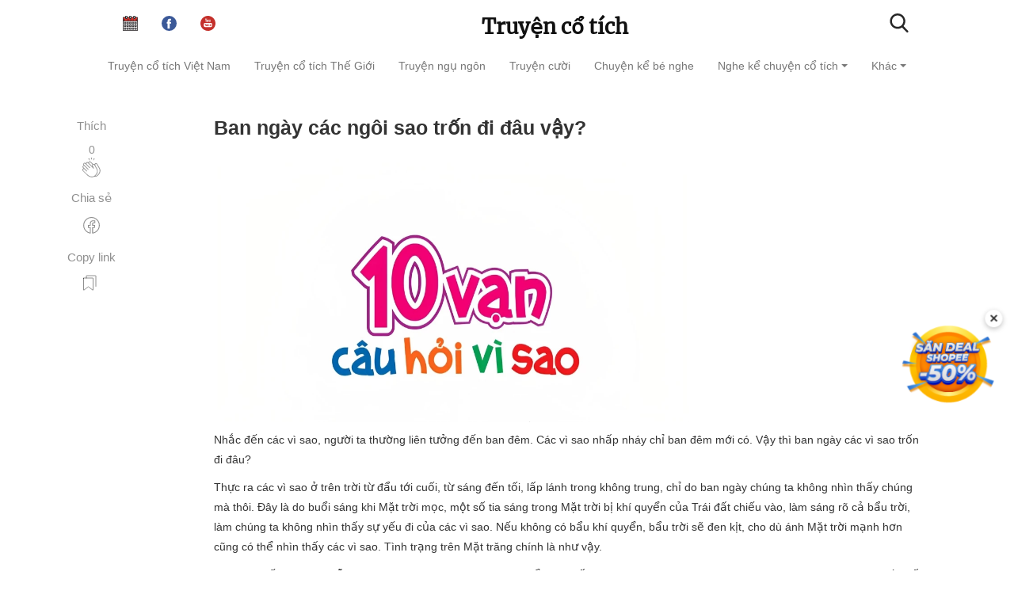

--- FILE ---
content_type: text/html; charset=utf-8
request_url: https://truyencotich.top/doc-truyen/ban-ngay-cac-ngoi-sao-tron-di-dau-vay
body_size: 8809
content:
<!DOCTYPE html>
<html lang="vi" itemscope itemtype="http://schema.org/WebPage">
<head>
    <meta charset="utf-8">
    <meta name="viewport" content="width=device-width, initial-scale=1">
    <!-- Google tag (gtag.js) -->
    <script async src="https://www.googletagmanager.com/gtag/js?id=G-X00MNBVN5T"></script>
    <script>
        window.dataLayer = window.dataLayer || [];
        function gtag(){dataLayer.push(arguments);}
        gtag('js', new Date());
        gtag('config', 'G-X00MNBVN5T');
    </script>
    <title>Ban ngày các ngôi sao trốn đi đâu vậy?
</title>
    <meta name="author" content="Dang Minh Truong">
    <meta property="article:tag" content="truyện cổ tích, truyện cổ tích việt nam, chuyen co tich, truyện cổ tích mp3, truyện cổ tích thế giới, kể chuyện cổ tích, truyen co tich">
    <meta itemprop="name" content="truyencotich.top - Truyện cổ tích">
    <meta name="robots" content="index,follow">
    <link rel="alternate" href="https://truyencotich.top/" hreflang="vi-VN">
    <meta name="title" content="Ban ngày các ngôi sao trốn đi đâu vậy?">
<meta name="description" content="Nhắc đến các vì sao, người ta thường liên tưởng đến ban đêm. Các vì sao nhấp nháy chỉ ban đêm mới có.">
<meta name="keywords" content="Ban ngày các ngôi sao trốn đi đâu vậy?, 10 vạn câu hỏi vì sao, đọc 10 vạn câu hỏi vì sao online">
<meta name="robots" content="index,follow,max-image-preview:large">
<link rel="canonical" href="https://truyencotich.top/doc-truyen/ban-ngay-cac-ngoi-sao-tron-di-dau-vay">


<meta property="og:type" content="article">
<meta property="og:title" content="Ban ngày các ngôi sao trốn đi đâu vậy?">
<meta property="og:description" content="Nhắc đến các vì sao, người ta thường liên tưởng đến ban đêm. Các vì sao nhấp nháy chỉ ban đêm mới có.">
<meta property="og:url" content="https://truyencotich.top/doc-truyen/ban-ngay-cac-ngoi-sao-tron-di-dau-vay">
<meta property="og:image" content="https://truyencotich.top/storage/img/10_van_cau_hoi_tai_sao_2.webp">
<meta property="og:image:alt" content="Ban ngày các ngôi sao trốn đi đâu vậy?">
<meta property="og:site_name" content="Truyện cổ tích">
<meta property="og:locale" content="vi">
<meta property="article:published_time" content="2022-12-02T15:39:56+00:00">
<meta property="article:modified_time" content="2022-12-07T11:19:38+00:00">
<meta property="article:section" content="10 vạn câu hỏi vì sao">


<meta name="twitter:card" content="summary_large_image">
<meta name="twitter:title" content="Ban ngày các ngôi sao trốn đi đâu vậy?">
<meta name="twitter:description" content="Nhắc đến các vì sao, người ta thường liên tưởng đến ban đêm. Các vì sao nhấp nháy chỉ ban đêm mới có.">
<meta name="twitter:image" content="https://truyencotich.top/storage/img/10_van_cau_hoi_tai_sao_2.webp">
<meta name="twitter:image:alt" content="Ban ngày các ngôi sao trốn đi đâu vậy?">


<script type="application/ld+json">
{
  "@context": "https://schema.org",
  "@type": "Article",
  "mainEntityOfPage": {
    "@type": "WebPage",
    "@id": "https://truyencotich.top/doc-truyen/ban-ngay-cac-ngoi-sao-tron-di-dau-vay"
  },
  "headline": "Ban ngày các ngôi sao trốn đi đâu vậy?",
  "name": "Ban ngày các ngôi sao trốn đi đâu vậy?",
  "description": "Nhắc đến các vì sao, người ta thường liên tưởng đến ban đêm. Các vì sao nhấp nháy chỉ ban đêm mới có.",
  "image": {
    "@type": "ImageObject",
    "url": "https://truyencotich.top/storage/img/10_van_cau_hoi_tai_sao_2.webp"
  },
  "datePublished": "2022-12-02T15:39:56+00:00",
  "dateModified": "2022-12-07T11:19:38+00:00",
  "author": {
    "@type": "Organization",
    "name": "Truyện cổ tích"
  },
  "publisher": {
    "@type": "Organization",
    "name": "Truyện cổ tích",
    "logo": {
      "@type": "ImageObject",
      "url": "https://truyencotich.top/android-icon-192x192.png"
    }
  },
  "url": "https://truyencotich.top/doc-truyen/ban-ngay-cac-ngoi-sao-tron-di-dau-vay",
  "inLanguage": "vi-VN"
    ,"articleSection": "10 vạn câu hỏi vì sao"
  }
</script>

<script type="application/ld+json">
{
  "@context": "https://schema.org",
  "@type": "BreadcrumbList",
  "itemListElement": [
    { "@type": "ListItem", "position": 1, "name": "Trang chủ", "item": "https://truyencotich.top" }
        ,{ "@type": "ListItem", "position": 2, "name": "10 vạn câu hỏi vì sao", "item": "https://truyencotich.top/10-van-cau-hoi-vi-sao" }
    ,{ "@type": "ListItem", "position": 3, "name": "Ban ngày các ngôi sao trốn đi đâu vậy?", "item": "https://truyencotich.top/doc-truyen/ban-ngay-cac-ngoi-sao-tron-di-dau-vay" }
      ]
}
</script>
    <link rel="stylesheet" href="https://cdn.jsdelivr.net/npm/bootstrap@3.4.1/dist/css/bootstrap.min.css" integrity="sha384-HSMxcRTRxnN+Bdg0JdbxYKrThecOKuH5zCYotlSAcp1+c8xmyTe9GYg1l9a69psu" crossorigin="anonymous">
    <link rel="preload" as="style" href="https://truyencotich.top/build/assets/client-CUqmgQ3K.css" /><link rel="modulepreload" as="script" href="https://truyencotich.top/build/assets/client-ZcTCRChG.js" /><link rel="stylesheet" href="https://truyencotich.top/build/assets/client-CUqmgQ3K.css" /><script type="module" src="https://truyencotich.top/build/assets/client-ZcTCRChG.js"></script>    <link href="https://truyencotich.top/favicon.ico" rel="icon">
    <base href="https://truyencotich.top//">
    </head>
<body>
<div class="container">
    <div class="navbar-collapse customnav">
        <ul class="nav navbar-nav social_group">
            <li>
                <a href="https://amlich.org" target="_blank" rel="noopener">
                    <img src="https://truyencotich.top/calendar.svg" alt="amlich.org" width="19" height="19" title="Xem lịch âm">
                </a>
            </li>
            <li>
                <a href="https://www.facebook.com/Truyện-cổ-tích-254370391930828" target="_blank" rel="noopener">
                    <img src="https://truyencotich.top/svg/facebook.svg" alt="facebook" width="19" height="19" title="Facebook">
                </a>
            </li>
            <li>
                <a href="https://www.facebook.com/Truyện-cổ-tích-254370391930828" target="_blank" rel="noopener">
                    <img src="https://truyencotich.top/svg/youtube.svg" alt="youtube" width="19" height="19" title="Youtube">
                </a>
            </li>
        </ul>
        <a href="/" class="align_logo"> <h1 class="logo">Truyện cổ tích</h1> </a>
        <a href="https://truyencotich.top/msearch" class="header_search_link navbar-right" aria-label="Tìm truyện" title="Tìm truyện">
            <img src="https://truyencotich.top/svg/search.svg" alt="" width="24" height="24">
        </a>
    </div>
</div>

<nav class="navbar navbar-default menu" data-spy="affix" data-offset-top="50">
    <div class="navbar-header">
        <button type="button" class="navbar-toggle" id="mobile-menu-btn" aria-label="menu" data-toggle="collapse" data-target="#myNavbar">
            <span class="icon-bar"></span>
            <span class="icon-bar"></span>
            <span class="icon-bar"></span>
        </button>
        <a class="navbar-brand hidden-md hidden-lg mobile_logo" href="/">Truyện cổ tích</a>
    </div>
    <div>
        <div class="collapse navbar-collapse" id="myNavbar">
            <ul class="nav navbar-nav">
                                                            <li><a href="https://truyencotich.top/truyen-co-tich-viet-nam">Truyện cổ tích Việt Nam</a></li>
                                                                                <li><a href="https://truyencotich.top/truyen-co-tich-the-gioi">Truyện cổ tích Thế Giới</a></li>
                                                                                <li><a href="https://truyencotich.top/truyen-ngu-ngon">Truyện ngụ ngôn</a></li>
                                                                                <li><a href="https://truyencotich.top/truyen-cuoi">Truyện cười</a></li>
                                                                                                                                                                                            <li><a href="https://truyencotich.top/chuyen-ke-be-nghe">Chuyện kể bé nghe</a></li>
                                                                                                                                                                                                                                                                                                        <li class="dropdown">
                            <button type="button" class="dropdown-toggle" aria-expanded="false" aria-haspopup="true" data-toggle="dropdown">
                                Nghe kể chuyện cổ tích
                                <span class="caret" aria-hidden="true"></span>
                            </button>
                            <div class="dropdown-content">
                                                                    <a href="https://truyencotich.top/ke-chuyen/nghe-ke-chuyen-co-tich-viet-nam">Nghe kể chuyện cổ tích Việt Nam</a>
                                                                    <a href="https://truyencotich.top/ke-chuyen/nghe-ke-chuyen-co-tich-the-gioi">Nghe kể chuyện cổ tích Thế Giới</a>
                                                                    <a href="https://truyencotich.top/ke-chuyen/nghe-ke-chuyen-co-tich-tieng-anh">Nghe kể chuyện cổ tích Tiếng Anh</a>
                                                            </div>
                        </li>
                                                                                <li class="dropdown">
                            <button type="button" class="dropdown-toggle" aria-expanded="false" aria-haspopup="true" data-toggle="dropdown">
                                Khác
                                <span class="caret" aria-hidden="true"></span>
                            </button>
                            <div class="dropdown-content">
                                                                    <a href="https://truyencotich.top/than-thoai-hy-lap">Thần thoại Hy Lạp</a>
                                                                    <a href="https://truyencotich.top/sach-thieu-nhi">Sách thiếu nhi</a>
                                                                    <a href="https://truyencotich.top/tho-thieu-nhi">Thơ thiếu nhi</a>
                                                                    <a href="https://truyencotich.top/qua-tang-cuoc-song">Quà tặng cuộc sống</a>
                                                                    <a href="https://truyencotich.top/10-van-cau-hoi-vi-sao">10 vạn câu hỏi vì sao</a>
                                                                    <a href="https://truyencotich.top/bi-an-ky-la">Bí ẩn - Kỳ lạ</a>
                                                            </div>
                        </li>
                                                    <li class="msearch_hidden"><a class="msearch" href="https://truyencotich.top/msearch">Tìm truyện&nbsp;<img src="https://truyencotich.top/svg/magnifier.svg" width="13" height="13" alt="Search" title="Search"></a></li>
            </ul>
        </div>
    </div>
</nav>

<div class="container">
    <div class="col-md-12 row">
        <div class="col-md-2">
            <div class="share">
                <p>Thích</p>
                <ul>
                    <li>
                        <div class="fb-share-button post-action" onclick="like('ban-ngay-cac-ngoi-sao-tron-di-dau-vay')">
                            <span id="total-like">0</span><br/>
                            <svg class="svgIcon-use" width="25" height="25"><g fill-rule="evenodd">
                                <path d="M11.739 0l.761 2.966L13.261 0z"></path>
                                <path d="M14.815 3.776l1.84-2.551-1.43-.471z"></path>
                                <path d="M8.378 1.224l1.84 2.551L9.81.753z"></path>
                                <path d="M20.382 21.622c-1.04 1.04-2.115 1.507-3.166 1.608.168-.14.332-.29.492-.45 2.885-2.886 3.456-5.982 1.69-9.211l-1.101-1.937-.955-2.02c-.315-.676-.235-1.185.245-1.556a.836.836 0 0 1 .66-.16c.342.056.66.28.879.605l2.856 5.023c1.179 1.962 1.379 5.119-1.6 8.098m-13.29-.528l-5.02-5.02a1 1 0 0 1 .707-1.701c.255 0 .512.098.707.292l2.607 2.607a.442.442 0 0 0 .624-.624L4.11 14.04l-1.75-1.75a.998.998 0 1 1 1.41-1.413l4.154 4.156a.44.44 0 0 0 .624 0 .44.44 0 0 0 0-.624l-4.152-4.153-1.172-1.171a.998.998 0 0 1 0-1.41 1.018 1.018 0 0 1 1.41 0l1.172 1.17 4.153 4.152a.437.437 0 0 0 .624 0 .442.442 0 0 0 0-.624L6.43 8.222a.988.988 0 0 1-.291-.705.99.99 0 0 1 .29-.706 1 1 0 0 1 1.412 0l6.992 6.993a.443.443 0 0 0 .71-.501l-1.35-2.856c-.315-.676-.235-1.185.246-1.557a.85.85 0 0 1 .66-.16c.342.056.659.28.879.606L18.628 14c1.573 2.876 1.067 5.545-1.544 8.156-1.396 1.397-3.144 1.966-5.063 1.652-1.713-.286-3.463-1.248-4.928-2.714zM10.99 5.976l2.562 2.562c-.497.607-.563 1.414-.155 2.284l.265.562-4.257-4.257a.98.98 0 0 1-.117-.445c0-.267.104-.517.292-.706a1.023 1.023 0 0 1 1.41 0zm8.887 2.06c-.375-.557-.902-.916-1.486-1.011a1.738 1.738 0 0 0-1.342.332c-.376.29-.61.656-.712 1.065a2.1 2.1 0 0 0-1.095-.562 1.776 1.776 0 0 0-.992.128l-2.636-2.636a1.883 1.883 0 0 0-2.658 0 1.862 1.862 0 0 0-.478.847 1.886 1.886 0 0 0-2.671-.012 1.867 1.867 0 0 0-.503.909c-.754-.754-1.992-.754-2.703-.044a1.881 1.881 0 0 0 0 2.658c-.288.12-.605.288-.864.547a1.884 1.884 0 0 0 0 2.659l.624.622a1.879 1.879 0 0 0-.91 3.16l5.019 5.02c1.595 1.594 3.515 2.645 5.408 2.959a7.16 7.16 0 0 0 1.173.098c1.026 0 1.997-.24 2.892-.7.279.04.555.065.828.065 1.53 0 2.969-.628 4.236-1.894 3.338-3.338 3.083-6.928 1.738-9.166l-2.868-5.043z"></path>
                            </g></svg>
                        </div>
                    </li>
                </ul>
                <div class="sep"></div>
                <p>Chia sẻ</p>
                <ul>
                    <li>
                        <div onclick='share_fb("https://truyencotich.top/doc-truyen/ban-ngay-cac-ngoi-sao-tron-di-dau-vay");return false;' class="post-action">
                            <svg class="svgIcon-use" width="29" height="29" viewbox="0 0 29 29">
                                <path d="M16.39 23.61v-5.808h1.846a.55.55 0 0 0 .546-.48l.36-2.797a.551.551 0 0 0-.547-.62H16.39V12.67c0-.67.12-.813.828-.813h1.474a.55.55 0 0 0 .55-.55V8.803a.55.55 0 0 0-.477-.545c-.436-.06-1.36-.116-2.22-.116-2.5 0-4.13 1.62-4.13 4.248v1.513H10.56a.551.551 0 0 0-.55.55v2.797c0 .304.248.55.55.55h1.855v5.76c-4.172-.96-7.215-4.7-7.215-9.1 0-5.17 4.17-9.36 9.31-9.36 5.14 0 9.31 4.19 9.31 9.36 0 4.48-3.155 8.27-7.43 9.15M14.51 4C8.76 4 4.1 8.684 4.1 14.46c0 5.162 3.75 9.523 8.778 10.32a.55.55 0 0 0 .637-.543v-6.985a.551.551 0 0 0-.55-.55H11.11v-1.697h1.855a.55.55 0 0 0 .55-.55v-2.063c0-2.02 1.136-3.148 3.03-3.148.567 0 1.156.027 1.597.06v1.453h-.924c-1.363 0-1.93.675-1.93 1.912v1.78c0 .3.247.55.55.55h2.132l-.218 1.69H15.84c-.305 0-.55.24-.55.55v7.02c0 .33.293.59.623.54 5.135-.7 9.007-5.11 9.007-10.36C24.92 8.68 20.26 4 14.51 4"></path>
                            </svg>
                        </div>
                    </li>
                </ul>
                <div class="sep"></div>
                <p>Copy link</p>
                <ul>
                    <li>
                        <div class="post-action" onclick='copyLink("https://truyencotich.top/doc-truyen/ban-ngay-cac-ngoi-sao-tron-di-dau-vay")'>
                            <svg id="copy-icon" width="29" height="29" viewBox="0 0 29 29" fill="none" aria-label="Lists"><path d="M4.5 6.25V21c0 .2.24.32.4.2l5.45-4.09a.25.25 0 0 1 .3 0l5.45 4.09c.16.12.4 0 .4-.2V6.25a.25.25 0 0 0-.25-.25H4.75a.25.25 0 0 0-.25.25z" stroke="currentColor" stroke-linecap="round"></path><path d="M8 6V3.25c0-.14.11-.25.25-.25h11.5c.14 0 .25.11.25.25V16.5" stroke="currentColor" stroke-linecap="round"></path></svg>
                        </div>
                    </li>
                </ul>
            </div>
        </div>
        <div class="col-md-10">
            <article itemscope itemtype="https://schema.org/Article" class="article-post-wrapper">
                <header class="mainheading">
                    <h1 class="posttitle" itemprop="headline">Ban ngày các ngôi sao trốn đi đâu vậy?</h1>
                </header>
                <div class="article-post" itemprop="articleBody">
                    <p><img src='https://truyencotich.top/storage/img/10_van_cau_hoi_tai_sao_2.jpeg' style='height:338px; width:600px' /></p><p>Nhắc đến các vì sao, người ta thường liên tưởng đến ban đêm. Các vì sao nhấp nháy chỉ ban đêm mới có. Vậy thì ban ngày các vì sao trốn đi đâu?<br/></p><p>Thực ra các vì sao ở trên trời từ đẩu tới cuối, từ sáng đến tối, lấp lánh trong không trung, chỉ do ban ngày chúng ta không nhìn thấy chúng mà thôi. Đây là do buổi sáng khi Mặt trời mọc, một số tia sáng trong Mặt trời bị khí quyển của Trái đất chiếu vào, làm sáng rõ cả bẩu trời, làm chúng ta không nhìn thấy sự yếu đi của các vì sao. Nếu không có bẩu khí quyển, bẩu trời sẽ đen kịt, cho dù ánh Mặt trời mạnh hơn cũng có thể nhìn thấy các vì sao. Tình trạng trên Mặt trăng chính là như vậy.<br/></p><p>Trên thực tế, qua kính viễn vọng thiên văn, chúng ta cũng có thể nhìn thấy các vì sao vào ban ngày. Trong đó có hai nguyên nhân: Thứ nhất là ống kính của các kính viễn vọng thiên văn đã chắn mất đa phẩn ánh sáng Mặt trời chiếu trong khí quyển xuống Trái đất, cũng giống như con người tự tạo ra một bẩu trời đêm nhỏ; Thứ hai, tính quang học của kính viễn vọng có thể làm cho toàn bẩu trời tối đen đi, mà điểm sáng của các vì sao ngược lại lại mạnh lên. Như vậy, khi đó các vì sao lại hiện rõ diện mạo vốn có của nó.<br/></p><p>Dùng kính viễn vọng thiên văn để ngắm các vì sao vào ban ngày, so với ngắm vào ban đêm, thì kết quả cho thấy có một số sự khác biệt, các vì sao không có độ sáng cao cũng khó mà nhìn thấy được. Nhưng như vậy ruốt cuộc đã chứng minh được rằng ban ngày cũng có thể nhìn thấy được các vì sao.<br/></p>
                </div>
            <div class="after-post-tags">
                <ul class="tags">
                                                                                                <li><a href="https://truyencotich.top/truyen-co-tich-viet-nam">Truyện cổ tích Việt Nam</a></li>
                                                                                                                        <li><a href="https://truyencotich.top/truyen-co-tich-the-gioi">Truyện cổ tích Thế Giới</a></li>
                                                                                                                        <li><a href="https://truyencotich.top/truyen-ngu-ngon">Truyện ngụ ngôn</a></li>
                                                                                                                        <li><a href="https://truyencotich.top/truyen-cuoi">Truyện cười</a></li>
                                                                                                                                                                                                                                                                                    <li><a href="https://truyencotich.top/chuyen-ke-be-nghe">Chuyện kể bé nghe</a></li>
                                                                                                                                                                                                                                                                                                                                                                                                                                                                                                                    <li><a href="https://truyencotich.top/ke-chuyen/nghe-ke-chuyen-co-tich-viet-nam">Nghe kể chuyện cổ tích Việt Nam</a></li>
                                                                                                                                <li><a href="https://truyencotich.top/ke-chuyen/nghe-ke-chuyen-co-tich-the-gioi">Nghe kể chuyện cổ tích Thế Giới</a></li>
                                                                                                                                <li><a href="https://truyencotich.top/ke-chuyen/nghe-ke-chuyen-co-tich-tieng-anh">Nghe kể chuyện cổ tích Tiếng Anh</a></li>
                                                                                                                                                                                                                                                        <li><a href="https://truyencotich.top/ke-chuyen/than-thoai-hy-lap">Thần thoại Hy Lạp</a></li>
                                                                                                                                <li><a href="https://truyencotich.top/sach-thieu-nhi">Sách thiếu nhi</a></li>
                                                                                                                                <li><a href="https://truyencotich.top/tho-thieu-nhi">Thơ thiếu nhi</a></li>
                                                                                                                                <li><a href="https://truyencotich.top/qua-tang-cuoc-song">Quà tặng cuộc sống</a></li>
                                                                                                                                <li><a href="https://truyencotich.top/10-van-cau-hoi-vi-sao">10 vạn câu hỏi vì sao</a></li>
                                                                                                                                <li><a href="https://truyencotich.top/bi-an-ky-la">Bí ẩn - Kỳ lạ</a></li>
                                                                                                                        </ul>
            </div>
            <input type="hidden" id="post_slug" value="ban-ngay-cac-ngoi-sao-tron-di-dau-vay"/>
            </article>
        </div>
    </div>
</div>

<div class="hideshare"></div>

<div class="graybg" role="complementary" aria-label="Bài viết liên quan">
    <div class="container">
        <h2 class="sr-only">Bài viết liên quan</h2>
        <div class="row listrecent listrelated">
                            <input type="hidden" name="posts[]" value="4107"/>
                <a href="https://truyencotich.top/doc-truyen/thanh-pho-lap-the-trong-tuong-lai-se-nhu-the-nao">
    <div class="col-md-4 col-sm-12 feature_wrap_list">
        <div class="col-md-12 feature lazy" data-src="https://truyencotich.top/storage/img/10_van_cau_hoi_tai_sao_2.webp"></div>
        <div class="col-md-12 feature_title">
            <p>Thành phố lập thể trong tương lai sẽ như thế nào?</p>
        </div>
        <div class="col-md-12 short_desc">
            Thành phố lập thể trong tương lai sẽ như thế nào? Các nhà khoa học có nhiều suy nghĩ về vấn đề này.
        </div>
        <div class="col-md-12 feature_footer">
            <img src="https://truyencotich.top/svg/tag.svg" height="13" width="13" alt="tag" title="tag"/>
            10 vạn câu hỏi vì sao
        </div>
    </div>
</a>
                            <input type="hidden" name="posts[]" value="5359"/>
                <a href="https://truyencotich.top/doc-truyen/co-the-nguoi-co-kha-nang-tai-sinh-khong">
    <div class="col-md-4 col-sm-12 feature_wrap_list">
        <div class="col-md-12 feature lazy" data-src="https://truyencotich.top/storage/img/0ppSzZO74ErNHjXAoP8SeTIzqoAgYowB4Gou95kd.webp"></div>
        <div class="col-md-12 feature_title">
            <p>Cơ thể người có khả năng tái sinh không?</p>
        </div>
        <div class="col-md-12 short_desc">
            Trong giới tự nhiên, khi một cơ quan không có cách nào tránh khỏi bị tổn thương thì tái sinh là biện pháp bù đắp rất quan trọng.
        </div>
        <div class="col-md-12 feature_footer">
            <img src="https://truyencotich.top/svg/tag.svg" height="13" width="13" alt="tag" title="tag"/>
            10 vạn câu hỏi vì sao
        </div>
    </div>
</a>
                            <input type="hidden" name="posts[]" value="2892"/>
                <a href="https://truyencotich.top/doc-truyen/ran-co-the-tu-sat-bang-noc-doc-cua-chinh-minh-khong">
    <div class="col-md-4 col-sm-12 feature_wrap_list">
        <div class="col-md-12 feature lazy" data-src="https://truyencotich.top/storage/img/lQBsSigZjHXSJuHFdcRcdB2GYRVCKXEjI29ulIO7.webp"></div>
        <div class="col-md-12 feature_title">
            <p>Rắn có thể tự sát bằng nọc độc của chính mình không?</p>
        </div>
        <div class="col-md-12 short_desc">
            Nọc độc của rắn là một dạng nước bọt đặc biệt có chứa một loạt các zootoxin và được lưu trữ giống với tuyến nước bọt của chúng ta.
        </div>
        <div class="col-md-12 feature_footer">
            <img src="https://truyencotich.top/svg/tag.svg" height="13" width="13" alt="tag" title="tag"/>
            10 vạn câu hỏi vì sao
        </div>
    </div>
</a>
                            <input type="hidden" name="posts[]" value="3149"/>
                <a href="https://truyencotich.top/doc-truyen/vi-sao-tren-bau-troi-sao-bac-cuc-giong-nhu-bat-dong">
    <div class="col-md-4 col-sm-12 feature_wrap_list">
        <div class="col-md-12 feature lazy" data-src="https://truyencotich.top/storage/img/DmwbFL64imKVrFTJYbwn798IbqMzawnqQ8TCXdCR.webp"></div>
        <div class="col-md-12 feature_title">
            <p>Vì sao trên bầu trời, sao Bắc cực giống như bất động?</p>
        </div>
        <div class="col-md-12 short_desc">
            Những người hay quan sát bầu trời đều thấy có một ngôi sao Bắc Cực rất to. Tìm được sao Bắc Cực thì các hướng đông, tây, nam, bắc sẽ dễ dàng xác định,...
        </div>
        <div class="col-md-12 feature_footer">
            <img src="https://truyencotich.top/svg/tag.svg" height="13" width="13" alt="tag" title="tag"/>
            10 vạn câu hỏi vì sao
        </div>
    </div>
</a>
                            <input type="hidden" name="posts[]" value="4196"/>
                <a href="https://truyencotich.top/doc-truyen/tai-sao-loai-tau-thuy-dem-khi-co-the-chay-roi-khoi-mat-nuoc">
    <div class="col-md-4 col-sm-12 feature_wrap_list">
        <div class="col-md-12 feature lazy" data-src="https://truyencotich.top/storage/img/10_van_cau_hoi_tai_sao_2.webp"></div>
        <div class="col-md-12 feature_title">
            <p>Tại sao loại tàu thuỷ đệm khí có thể chạy rời khỏi mặt nước?</p>
        </div>
        <div class="col-md-12 short_desc">
            Tàu thuỷ là một phương tiện giao thông rất tiện lợi ở trên mặt nước, nhưng có rất nhiều người chê nó chạy quá chậm chạp, đó là vì khi tàu chạy trên...
        </div>
        <div class="col-md-12 feature_footer">
            <img src="https://truyencotich.top/svg/tag.svg" height="13" width="13" alt="tag" title="tag"/>
            10 vạn câu hỏi vì sao
        </div>
    </div>
</a>
                            <input type="hidden" name="posts[]" value="4328"/>
                <a href="https://truyencotich.top/doc-truyen/nguoi-may-co-the-tu-phan-doan-va-van-dong-khong">
    <div class="col-md-4 col-sm-12 feature_wrap_list">
        <div class="col-md-12 feature lazy" data-src="https://truyencotich.top/storage/img/10_van_cau_hoi_tai_sao_2.webp"></div>
        <div class="col-md-12 feature_title">
            <p>Người máy có thể tự phán đoán và vận động không?</p>
        </div>
        <div class="col-md-12 short_desc">
            Con người có khả năng độc lập phán đoán quyết sách, vì con người có khả năng thu thập, ghi nhớ, học tập, quy nạp và phân tích thông tin. Hiện nay...
        </div>
        <div class="col-md-12 feature_footer">
            <img src="https://truyencotich.top/svg/tag.svg" height="13" width="13" alt="tag" title="tag"/>
            10 vạn câu hỏi vì sao
        </div>
    </div>
</a>
                            <input type="hidden" name="posts[]" value="5223"/>
                <a href="https://truyencotich.top/doc-truyen/suong-mu-duoc-hinh-thanh-nhu-the-nao">
    <div class="col-md-4 col-sm-12 feature_wrap_list">
        <div class="col-md-12 feature lazy" data-src="https://truyencotich.top/storage/img/b404F2j790Fhn0MNqFHyIp8aMuWQGbEbCphUenFD.webp"></div>
        <div class="col-md-12 feature_title">
            <p>Sương mù được hình thành như thế nào?</p>
        </div>
        <div class="col-md-12 short_desc">
            Vào những ngày múa đông giá lạnh, thỉnh thoảng gió thổi nhẹ, trăng sao sáng vằng vặc, gẩn về sáng mở cửa sổ nhin ra ngoài, mái nhà, đồng cỏ toàn là...
        </div>
        <div class="col-md-12 feature_footer">
            <img src="https://truyencotich.top/svg/tag.svg" height="13" width="13" alt="tag" title="tag"/>
            10 vạn câu hỏi vì sao
        </div>
    </div>
</a>
                            <input type="hidden" name="posts[]" value="2608"/>
                <a href="https://truyencotich.top/doc-truyen/tai-sao-nguoi-nguyen-thuy-co-the-khoan-go-de-lay-lua">
    <div class="col-md-4 col-sm-12 feature_wrap_list">
        <div class="col-md-12 feature lazy" data-src="https://truyencotich.top/storage/img/jOlSRqW9YzRfM3nr72BjHHPe4l53oQ6D9NEpDV1C.webp"></div>
        <div class="col-md-12 feature_title">
            <p>Tại sao người nguyên thuỷ có thể khoan gỗ để lấy lửa?</p>
        </div>
        <div class="col-md-12 short_desc">
            Các nhà khoa học trên thế giới chỉ ra rằng, từ rất sớm người nguyên thủy đã biết học cách sử dụng lửa, đó chính là lửa thiên nhiên, tức là những đám lửa do sét đánh vào các khu rừng gây ra cháy...
        </div>
        <div class="col-md-12 feature_footer">
            <img src="https://truyencotich.top/svg/tag.svg" height="13" width="13" alt="tag" title="tag"/>
            10 vạn câu hỏi vì sao
        </div>
    </div>
</a>
                            <input type="hidden" name="posts[]" value="4768"/>
                <a href="https://truyencotich.top/doc-truyen/vi-sao-may-tinh-co-the-chan-doan-duoc-mot-so-benh">
    <div class="col-md-4 col-sm-12 feature_wrap_list">
        <div class="col-md-12 feature lazy" data-src="https://truyencotich.top/storage/img/10_van_cau_hoi_tai_sao_2.webp"></div>
        <div class="col-md-12 feature_title">
            <p>Vì sao máy tính có thể chẩn đoán được một số bệnh?</p>
        </div>
        <div class="col-md-12 short_desc">
            Ngày nay, trong lĩnh vực kỹ thuật cao, máy tính không những dùng để tính toán mà còn có một vai trò to lớn trong nhiều lĩnh vực, trong đó có chẩn đoán...
        </div>
        <div class="col-md-12 feature_footer">
            <img src="https://truyencotich.top/svg/tag.svg" height="13" width="13" alt="tag" title="tag"/>
            10 vạn câu hỏi vì sao
        </div>
    </div>
</a>
                    </div>
    </div>
</div>

<div class="container">
    <div class="col-md-12 simple_footer">
        <div class="col-md-12">
            © 2026 <a href="/">Truyện cổ tích</a>
            <span class="footer-sep">·</span>
            <a href="https://truyencotich.top/gioi-thieu">Giới thiệu</a>
            <span class="footer-sep">·</span>
            <a href="https://truyencotich.top/dieu-khoan-chinh-sach">Điều khoản &amp; Chính sách</a>
        </div>
    </div>
</div>

<div id="modal-popup" class="modal-popup" aria-hidden="true">
    <div class="modal-popup-overlay"></div>
    <div class="modal-popup-content">
        <button type="button" id="modal-popup-close" class="modal-popup-close" aria-label="Đóng">
            <svg xmlns="http://www.w3.org/2000/svg" width="24" height="24" viewBox="0 0 24 24" fill="none" stroke="currentColor" stroke-width="2" stroke-linecap="round" stroke-linejoin="round" aria-hidden="true" focusable="false">
                <path d="M12 3 a9 9 0 1 0 9 9"></path>
                <path d="M9.5 9.5l5 5"></path>
                <path d="M14.5 9.5l-5 5"></path>
                <path d="M14 4h6v6"></path>
                <path d="M20 4l-7 7"></path>
            </svg>
        </button>
        <img src="https://amlich.org/modal.webp" alt="Cyber Monday Sale" class="modal-popup-image">
        <div class="modal-popup-footer">
            <button type="button" id="modal-popup-close-footer" class="modal-popup-close-footer" aria-label="Tiếp tục xem">
                <span class="modal-popup-close-text">Tiếp tục xem</span>
                <span class="modal-popup-close-icon">
                    <svg xmlns="http://www.w3.org/2000/svg" width="24" height="24" viewBox="0 0 24 24" fill="none" stroke="currentColor" stroke-width="2" stroke-linecap="round" stroke-linejoin="round" aria-hidden="true" focusable="false">
                        <path d="M12 3 a9 9 0 1 0 9 9"></path>
                        <path d="M9.5 9.5l5 5"></path>
                        <path d="M14.5 9.5l-5 5"></path>
                        <path d="M14 4h6v6"></path>
                        <path d="M20 4l-7 7"></path>
                    </svg>
                </span>
            </button>
        </div>
    </div>
</div>
<div id="shopee-popup" class="shopee-fixed-popup" aria-label="Săn deal Shopee">
    <button type="button" class="shopee-fixed-popup-close" aria-label="Đóng">✕</button>
    <img src="https://truyencotich.top/san-deal.png" alt="Săn deal Shopee -50%" class="shopee-fixed-popup-img">
</div>
<script>
(function() {
    var params = new URLSearchParams(window.location.search);
    if (!params.has('source')) return;
    var modal = document.getElementById('modal-popup');
    if (!modal) return;
    var shopeeLinks = [
        "https://s.shopee.vn/5L4OMJz8M8",
        "https://s.shopee.vn/10vPCUq8Nw",
        "https://s.shopee.vn/20nwOPxzHs",
        "https://s.shopee.vn/1gAr5FGPqq",
        "https://s.shopee.vn/5VNoYxqdSY",
        "https://s.shopee.vn/2VkCzUIdnD",
        "https://s.shopee.vn/7KpSkSJo5d",
        "https://s.shopee.vn/20nwOilE2x",
        "https://s.shopee.vn/LfiPgZqpb",
        "https://s.shopee.vn/2VkCzkL79a"
    ];
    function showModal() {
        modal.classList.add('show');
        modal.setAttribute('aria-hidden', 'false');
        document.body.style.overflow = 'hidden';
    }
    function hideModal(openLink) {
        modal.classList.remove('show');
        modal.setAttribute('aria-hidden', 'true');
        document.body.style.overflow = '';
        if (openLink && shopeeLinks.length > 0) {
            var url = shopeeLinks[Math.floor(Math.random() * shopeeLinks.length)];
            window.open(url, '_blank', 'noopener,noreferrer');
        }
    }
    setTimeout(showModal, 3000);
    document.getElementById('modal-popup-close').addEventListener('click', function() { hideModal(true); });
    document.getElementById('modal-popup-close-footer').addEventListener('click', function() { hideModal(true); });
    modal.querySelector('.modal-popup-overlay').addEventListener('click', function() { hideModal(false); });
})();
(function() {
    var shopeePopup = document.getElementById('shopee-popup');
    if (!shopeePopup) return;
    var shopeeLinks = [
        "https://s.shopee.vn/5L4OMJz8M8",
        "https://s.shopee.vn/10vPCUq8Nw",
        "https://s.shopee.vn/20nwOPxzHs",
        "https://s.shopee.vn/1gAr5FGPqq",
        "https://s.shopee.vn/5VNoYxqdSY",
        "https://s.shopee.vn/2VkCzUIdnD",
        "https://s.shopee.vn/7KpSkSJo5d",
        "https://s.shopee.vn/20nwOilE2x",
        "https://s.shopee.vn/LfiPgZqpb",
        "https://s.shopee.vn/2VkCzkL79a"
    ];
    function openShopee() {
        if (shopeeLinks.length > 0) {
            var url = shopeeLinks[Math.floor(Math.random() * shopeeLinks.length)];
            window.open(url, '_blank', 'noopener,noreferrer');
        }
    }
    shopeePopup.querySelector('.shopee-fixed-popup-close').addEventListener('click', function(e) {
        e.stopPropagation();
        shopeePopup.style.display = 'none';
    });
    shopeePopup.querySelector('.shopee-fixed-popup-img').addEventListener('click', function(e) {
        e.preventDefault();
        openShopee();
    });
})();
</script>

<script src="https://code.jquery.com/jquery-3.7.1.min.js" integrity="sha256-/JqT3SQfawRcv/BIHPThkBvs0OEvtFFmqPF/lYI/Cxo=" crossorigin="anonymous"></script>
<script>
function share_fb(url) {
    window.open('https://www.facebook.com/sharer/sharer.php?u=' + encodeURIComponent(url), 'facebook-share-dialog', 'width=626,height=436');
}

function like(slug) {
    $.ajax({
        url: '/clap/' + slug,
    }).done(function(data) {
        $('#total-like').text(data);
    });
}

async function copyLink(link) {
    try {
        await navigator.clipboard.writeText(link);
        $('#copy-icon').css({ fill: '#67C23A' });
    } catch (err) {
        $('#copy-icon').css({ fill: '#F56C6C' });
    }
}
</script>
<script defer src="https://static.cloudflareinsights.com/beacon.min.js/vcd15cbe7772f49c399c6a5babf22c1241717689176015" integrity="sha512-ZpsOmlRQV6y907TI0dKBHq9Md29nnaEIPlkf84rnaERnq6zvWvPUqr2ft8M1aS28oN72PdrCzSjY4U6VaAw1EQ==" data-cf-beacon='{"version":"2024.11.0","token":"fa304295d8864e048457873759ef04b2","r":1,"server_timing":{"name":{"cfCacheStatus":true,"cfEdge":true,"cfExtPri":true,"cfL4":true,"cfOrigin":true,"cfSpeedBrain":true},"location_startswith":null}}' crossorigin="anonymous"></script>
</body>
</html>


--- FILE ---
content_type: application/javascript
request_url: https://truyencotich.top/build/assets/client-ZcTCRChG.js
body_size: 164
content:
document.addEventListener("DOMContentLoaded",function(){const c=document.querySelectorAll(".lazy[data-src]"),r=typeof IntersectionObserver<"u"?new IntersectionObserver(function(e){e.forEach(function(t){if(t.isIntersecting){const n=t.target,o=n.getAttribute("data-src");o&&(n.tagName==="IMG"?n.src=o:n.style.backgroundImage="url("+o+")",n.classList.remove("lazy"),r.unobserve(n))}})},{rootMargin:"50px"}):null;r?c.forEach(function(e){r.observe(e)}):c.forEach(function(e){const t=e.getAttribute("data-src");t&&(e.tagName==="IMG"?e.src=t:e.style.backgroundImage="url("+t+")",e.classList.remove("lazy"))});const s=document.getElementById("mobile-menu-btn"),a=document.getElementById("myNavbar");s&&a&&s.addEventListener("click",function(){a.classList.toggle("in")});function i(){document.querySelectorAll(".dropdown.open").forEach(function(e){e.classList.remove("open");var t=e.querySelector(".dropdown-toggle");t&&t.setAttribute("aria-expanded","false")})}document.querySelectorAll(".dropdown").forEach(function(e){const t=e.querySelector(".dropdown-content"),n=e.querySelector(".dropdown-toggle");!t||!n||n.addEventListener("click",function(o){o.preventDefault(),o.stopPropagation();var u=e.classList.contains("open");i(),u||(e.classList.add("open"),n.setAttribute("aria-expanded","true"))})}),document.addEventListener("click",function(){i()});var l=document.getElementById("myNavbar");l&&l.addEventListener("click",function(e){e.stopPropagation()})});
